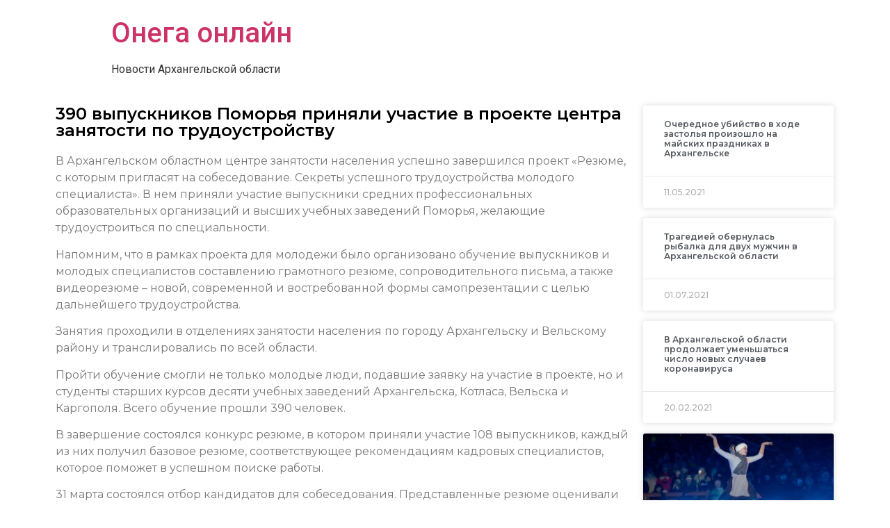

--- FILE ---
content_type: text/html; charset=UTF-8
request_url: https://oneganews.online/2021/04/05/390-%D0%B2%D1%8B%D0%BF%D1%83%D1%81%D0%BA%D0%BD%D0%B8%D0%BA%D0%BE%D0%B2-%D0%BF%D0%BE%D0%BC%D0%BE%D1%80%D1%8C%D1%8F-%D0%BF%D1%80%D0%B8%D0%BD%D1%8F%D0%BB%D0%B8-%D1%83%D1%87%D0%B0%D1%81%D1%82%D0%B8%D0%B5/
body_size: 9630
content:
<!doctype html>
<html lang="ru-RU">
<head>
	<meta charset="UTF-8">
		<meta name="viewport" content="width=device-width, initial-scale=1">
	<link rel="profile" href="https://gmpg.org/xfn/11">
	<title>390 выпускников Поморья приняли участие в проекте центра занятости по трудоустройству &#8212; Онега онлайн</title>
<meta name='robots' content='max-image-preview:large' />
<link rel="alternate" type="application/rss+xml" title="Онега онлайн &raquo; Лента" href="https://oneganews.online/feed/" />
<link rel="alternate" type="application/rss+xml" title="Онега онлайн &raquo; Лента комментариев" href="https://oneganews.online/comments/feed/" />
<link rel="alternate" type="application/rss+xml" title="Онега онлайн &raquo; Лента комментариев к &laquo;390 выпускников Поморья приняли участие в проекте центра занятости по трудоустройству&raquo;" href="https://oneganews.online/2021/04/05/390-%d0%b2%d1%8b%d0%bf%d1%83%d1%81%d0%ba%d0%bd%d0%b8%d0%ba%d0%be%d0%b2-%d0%bf%d0%be%d0%bc%d0%be%d1%80%d1%8c%d1%8f-%d0%bf%d1%80%d0%b8%d0%bd%d1%8f%d0%bb%d0%b8-%d1%83%d1%87%d0%b0%d1%81%d1%82%d0%b8%d0%b5/feed/" />
<script type="text/javascript">
/* <![CDATA[ */
window._wpemojiSettings = {"baseUrl":"https:\/\/s.w.org\/images\/core\/emoji\/15.0.3\/72x72\/","ext":".png","svgUrl":"https:\/\/s.w.org\/images\/core\/emoji\/15.0.3\/svg\/","svgExt":".svg","source":{"concatemoji":"https:\/\/oneganews.online\/wp-includes\/js\/wp-emoji-release.min.js?ver=6.6.4"}};
/*! This file is auto-generated */
!function(i,n){var o,s,e;function c(e){try{var t={supportTests:e,timestamp:(new Date).valueOf()};sessionStorage.setItem(o,JSON.stringify(t))}catch(e){}}function p(e,t,n){e.clearRect(0,0,e.canvas.width,e.canvas.height),e.fillText(t,0,0);var t=new Uint32Array(e.getImageData(0,0,e.canvas.width,e.canvas.height).data),r=(e.clearRect(0,0,e.canvas.width,e.canvas.height),e.fillText(n,0,0),new Uint32Array(e.getImageData(0,0,e.canvas.width,e.canvas.height).data));return t.every(function(e,t){return e===r[t]})}function u(e,t,n){switch(t){case"flag":return n(e,"\ud83c\udff3\ufe0f\u200d\u26a7\ufe0f","\ud83c\udff3\ufe0f\u200b\u26a7\ufe0f")?!1:!n(e,"\ud83c\uddfa\ud83c\uddf3","\ud83c\uddfa\u200b\ud83c\uddf3")&&!n(e,"\ud83c\udff4\udb40\udc67\udb40\udc62\udb40\udc65\udb40\udc6e\udb40\udc67\udb40\udc7f","\ud83c\udff4\u200b\udb40\udc67\u200b\udb40\udc62\u200b\udb40\udc65\u200b\udb40\udc6e\u200b\udb40\udc67\u200b\udb40\udc7f");case"emoji":return!n(e,"\ud83d\udc26\u200d\u2b1b","\ud83d\udc26\u200b\u2b1b")}return!1}function f(e,t,n){var r="undefined"!=typeof WorkerGlobalScope&&self instanceof WorkerGlobalScope?new OffscreenCanvas(300,150):i.createElement("canvas"),a=r.getContext("2d",{willReadFrequently:!0}),o=(a.textBaseline="top",a.font="600 32px Arial",{});return e.forEach(function(e){o[e]=t(a,e,n)}),o}function t(e){var t=i.createElement("script");t.src=e,t.defer=!0,i.head.appendChild(t)}"undefined"!=typeof Promise&&(o="wpEmojiSettingsSupports",s=["flag","emoji"],n.supports={everything:!0,everythingExceptFlag:!0},e=new Promise(function(e){i.addEventListener("DOMContentLoaded",e,{once:!0})}),new Promise(function(t){var n=function(){try{var e=JSON.parse(sessionStorage.getItem(o));if("object"==typeof e&&"number"==typeof e.timestamp&&(new Date).valueOf()<e.timestamp+604800&&"object"==typeof e.supportTests)return e.supportTests}catch(e){}return null}();if(!n){if("undefined"!=typeof Worker&&"undefined"!=typeof OffscreenCanvas&&"undefined"!=typeof URL&&URL.createObjectURL&&"undefined"!=typeof Blob)try{var e="postMessage("+f.toString()+"("+[JSON.stringify(s),u.toString(),p.toString()].join(",")+"));",r=new Blob([e],{type:"text/javascript"}),a=new Worker(URL.createObjectURL(r),{name:"wpTestEmojiSupports"});return void(a.onmessage=function(e){c(n=e.data),a.terminate(),t(n)})}catch(e){}c(n=f(s,u,p))}t(n)}).then(function(e){for(var t in e)n.supports[t]=e[t],n.supports.everything=n.supports.everything&&n.supports[t],"flag"!==t&&(n.supports.everythingExceptFlag=n.supports.everythingExceptFlag&&n.supports[t]);n.supports.everythingExceptFlag=n.supports.everythingExceptFlag&&!n.supports.flag,n.DOMReady=!1,n.readyCallback=function(){n.DOMReady=!0}}).then(function(){return e}).then(function(){var e;n.supports.everything||(n.readyCallback(),(e=n.source||{}).concatemoji?t(e.concatemoji):e.wpemoji&&e.twemoji&&(t(e.twemoji),t(e.wpemoji)))}))}((window,document),window._wpemojiSettings);
/* ]]> */
</script>
<style id='wp-emoji-styles-inline-css' type='text/css'>

	img.wp-smiley, img.emoji {
		display: inline !important;
		border: none !important;
		box-shadow: none !important;
		height: 1em !important;
		width: 1em !important;
		margin: 0 0.07em !important;
		vertical-align: -0.1em !important;
		background: none !important;
		padding: 0 !important;
	}
</style>
<link rel='stylesheet' id='wp-block-library-css' href='https://oneganews.online/wp-includes/css/dist/block-library/style.min.css?ver=6.6.4' type='text/css' media='all' />
<style id='classic-theme-styles-inline-css' type='text/css'>
/*! This file is auto-generated */
.wp-block-button__link{color:#fff;background-color:#32373c;border-radius:9999px;box-shadow:none;text-decoration:none;padding:calc(.667em + 2px) calc(1.333em + 2px);font-size:1.125em}.wp-block-file__button{background:#32373c;color:#fff;text-decoration:none}
</style>
<style id='global-styles-inline-css' type='text/css'>
:root{--wp--preset--aspect-ratio--square: 1;--wp--preset--aspect-ratio--4-3: 4/3;--wp--preset--aspect-ratio--3-4: 3/4;--wp--preset--aspect-ratio--3-2: 3/2;--wp--preset--aspect-ratio--2-3: 2/3;--wp--preset--aspect-ratio--16-9: 16/9;--wp--preset--aspect-ratio--9-16: 9/16;--wp--preset--color--black: #000000;--wp--preset--color--cyan-bluish-gray: #abb8c3;--wp--preset--color--white: #ffffff;--wp--preset--color--pale-pink: #f78da7;--wp--preset--color--vivid-red: #cf2e2e;--wp--preset--color--luminous-vivid-orange: #ff6900;--wp--preset--color--luminous-vivid-amber: #fcb900;--wp--preset--color--light-green-cyan: #7bdcb5;--wp--preset--color--vivid-green-cyan: #00d084;--wp--preset--color--pale-cyan-blue: #8ed1fc;--wp--preset--color--vivid-cyan-blue: #0693e3;--wp--preset--color--vivid-purple: #9b51e0;--wp--preset--gradient--vivid-cyan-blue-to-vivid-purple: linear-gradient(135deg,rgba(6,147,227,1) 0%,rgb(155,81,224) 100%);--wp--preset--gradient--light-green-cyan-to-vivid-green-cyan: linear-gradient(135deg,rgb(122,220,180) 0%,rgb(0,208,130) 100%);--wp--preset--gradient--luminous-vivid-amber-to-luminous-vivid-orange: linear-gradient(135deg,rgba(252,185,0,1) 0%,rgba(255,105,0,1) 100%);--wp--preset--gradient--luminous-vivid-orange-to-vivid-red: linear-gradient(135deg,rgba(255,105,0,1) 0%,rgb(207,46,46) 100%);--wp--preset--gradient--very-light-gray-to-cyan-bluish-gray: linear-gradient(135deg,rgb(238,238,238) 0%,rgb(169,184,195) 100%);--wp--preset--gradient--cool-to-warm-spectrum: linear-gradient(135deg,rgb(74,234,220) 0%,rgb(151,120,209) 20%,rgb(207,42,186) 40%,rgb(238,44,130) 60%,rgb(251,105,98) 80%,rgb(254,248,76) 100%);--wp--preset--gradient--blush-light-purple: linear-gradient(135deg,rgb(255,206,236) 0%,rgb(152,150,240) 100%);--wp--preset--gradient--blush-bordeaux: linear-gradient(135deg,rgb(254,205,165) 0%,rgb(254,45,45) 50%,rgb(107,0,62) 100%);--wp--preset--gradient--luminous-dusk: linear-gradient(135deg,rgb(255,203,112) 0%,rgb(199,81,192) 50%,rgb(65,88,208) 100%);--wp--preset--gradient--pale-ocean: linear-gradient(135deg,rgb(255,245,203) 0%,rgb(182,227,212) 50%,rgb(51,167,181) 100%);--wp--preset--gradient--electric-grass: linear-gradient(135deg,rgb(202,248,128) 0%,rgb(113,206,126) 100%);--wp--preset--gradient--midnight: linear-gradient(135deg,rgb(2,3,129) 0%,rgb(40,116,252) 100%);--wp--preset--font-size--small: 13px;--wp--preset--font-size--medium: 20px;--wp--preset--font-size--large: 36px;--wp--preset--font-size--x-large: 42px;--wp--preset--spacing--20: 0.44rem;--wp--preset--spacing--30: 0.67rem;--wp--preset--spacing--40: 1rem;--wp--preset--spacing--50: 1.5rem;--wp--preset--spacing--60: 2.25rem;--wp--preset--spacing--70: 3.38rem;--wp--preset--spacing--80: 5.06rem;--wp--preset--shadow--natural: 6px 6px 9px rgba(0, 0, 0, 0.2);--wp--preset--shadow--deep: 12px 12px 50px rgba(0, 0, 0, 0.4);--wp--preset--shadow--sharp: 6px 6px 0px rgba(0, 0, 0, 0.2);--wp--preset--shadow--outlined: 6px 6px 0px -3px rgba(255, 255, 255, 1), 6px 6px rgba(0, 0, 0, 1);--wp--preset--shadow--crisp: 6px 6px 0px rgba(0, 0, 0, 1);}:where(.is-layout-flex){gap: 0.5em;}:where(.is-layout-grid){gap: 0.5em;}body .is-layout-flex{display: flex;}.is-layout-flex{flex-wrap: wrap;align-items: center;}.is-layout-flex > :is(*, div){margin: 0;}body .is-layout-grid{display: grid;}.is-layout-grid > :is(*, div){margin: 0;}:where(.wp-block-columns.is-layout-flex){gap: 2em;}:where(.wp-block-columns.is-layout-grid){gap: 2em;}:where(.wp-block-post-template.is-layout-flex){gap: 1.25em;}:where(.wp-block-post-template.is-layout-grid){gap: 1.25em;}.has-black-color{color: var(--wp--preset--color--black) !important;}.has-cyan-bluish-gray-color{color: var(--wp--preset--color--cyan-bluish-gray) !important;}.has-white-color{color: var(--wp--preset--color--white) !important;}.has-pale-pink-color{color: var(--wp--preset--color--pale-pink) !important;}.has-vivid-red-color{color: var(--wp--preset--color--vivid-red) !important;}.has-luminous-vivid-orange-color{color: var(--wp--preset--color--luminous-vivid-orange) !important;}.has-luminous-vivid-amber-color{color: var(--wp--preset--color--luminous-vivid-amber) !important;}.has-light-green-cyan-color{color: var(--wp--preset--color--light-green-cyan) !important;}.has-vivid-green-cyan-color{color: var(--wp--preset--color--vivid-green-cyan) !important;}.has-pale-cyan-blue-color{color: var(--wp--preset--color--pale-cyan-blue) !important;}.has-vivid-cyan-blue-color{color: var(--wp--preset--color--vivid-cyan-blue) !important;}.has-vivid-purple-color{color: var(--wp--preset--color--vivid-purple) !important;}.has-black-background-color{background-color: var(--wp--preset--color--black) !important;}.has-cyan-bluish-gray-background-color{background-color: var(--wp--preset--color--cyan-bluish-gray) !important;}.has-white-background-color{background-color: var(--wp--preset--color--white) !important;}.has-pale-pink-background-color{background-color: var(--wp--preset--color--pale-pink) !important;}.has-vivid-red-background-color{background-color: var(--wp--preset--color--vivid-red) !important;}.has-luminous-vivid-orange-background-color{background-color: var(--wp--preset--color--luminous-vivid-orange) !important;}.has-luminous-vivid-amber-background-color{background-color: var(--wp--preset--color--luminous-vivid-amber) !important;}.has-light-green-cyan-background-color{background-color: var(--wp--preset--color--light-green-cyan) !important;}.has-vivid-green-cyan-background-color{background-color: var(--wp--preset--color--vivid-green-cyan) !important;}.has-pale-cyan-blue-background-color{background-color: var(--wp--preset--color--pale-cyan-blue) !important;}.has-vivid-cyan-blue-background-color{background-color: var(--wp--preset--color--vivid-cyan-blue) !important;}.has-vivid-purple-background-color{background-color: var(--wp--preset--color--vivid-purple) !important;}.has-black-border-color{border-color: var(--wp--preset--color--black) !important;}.has-cyan-bluish-gray-border-color{border-color: var(--wp--preset--color--cyan-bluish-gray) !important;}.has-white-border-color{border-color: var(--wp--preset--color--white) !important;}.has-pale-pink-border-color{border-color: var(--wp--preset--color--pale-pink) !important;}.has-vivid-red-border-color{border-color: var(--wp--preset--color--vivid-red) !important;}.has-luminous-vivid-orange-border-color{border-color: var(--wp--preset--color--luminous-vivid-orange) !important;}.has-luminous-vivid-amber-border-color{border-color: var(--wp--preset--color--luminous-vivid-amber) !important;}.has-light-green-cyan-border-color{border-color: var(--wp--preset--color--light-green-cyan) !important;}.has-vivid-green-cyan-border-color{border-color: var(--wp--preset--color--vivid-green-cyan) !important;}.has-pale-cyan-blue-border-color{border-color: var(--wp--preset--color--pale-cyan-blue) !important;}.has-vivid-cyan-blue-border-color{border-color: var(--wp--preset--color--vivid-cyan-blue) !important;}.has-vivid-purple-border-color{border-color: var(--wp--preset--color--vivid-purple) !important;}.has-vivid-cyan-blue-to-vivid-purple-gradient-background{background: var(--wp--preset--gradient--vivid-cyan-blue-to-vivid-purple) !important;}.has-light-green-cyan-to-vivid-green-cyan-gradient-background{background: var(--wp--preset--gradient--light-green-cyan-to-vivid-green-cyan) !important;}.has-luminous-vivid-amber-to-luminous-vivid-orange-gradient-background{background: var(--wp--preset--gradient--luminous-vivid-amber-to-luminous-vivid-orange) !important;}.has-luminous-vivid-orange-to-vivid-red-gradient-background{background: var(--wp--preset--gradient--luminous-vivid-orange-to-vivid-red) !important;}.has-very-light-gray-to-cyan-bluish-gray-gradient-background{background: var(--wp--preset--gradient--very-light-gray-to-cyan-bluish-gray) !important;}.has-cool-to-warm-spectrum-gradient-background{background: var(--wp--preset--gradient--cool-to-warm-spectrum) !important;}.has-blush-light-purple-gradient-background{background: var(--wp--preset--gradient--blush-light-purple) !important;}.has-blush-bordeaux-gradient-background{background: var(--wp--preset--gradient--blush-bordeaux) !important;}.has-luminous-dusk-gradient-background{background: var(--wp--preset--gradient--luminous-dusk) !important;}.has-pale-ocean-gradient-background{background: var(--wp--preset--gradient--pale-ocean) !important;}.has-electric-grass-gradient-background{background: var(--wp--preset--gradient--electric-grass) !important;}.has-midnight-gradient-background{background: var(--wp--preset--gradient--midnight) !important;}.has-small-font-size{font-size: var(--wp--preset--font-size--small) !important;}.has-medium-font-size{font-size: var(--wp--preset--font-size--medium) !important;}.has-large-font-size{font-size: var(--wp--preset--font-size--large) !important;}.has-x-large-font-size{font-size: var(--wp--preset--font-size--x-large) !important;}
:where(.wp-block-post-template.is-layout-flex){gap: 1.25em;}:where(.wp-block-post-template.is-layout-grid){gap: 1.25em;}
:where(.wp-block-columns.is-layout-flex){gap: 2em;}:where(.wp-block-columns.is-layout-grid){gap: 2em;}
:root :where(.wp-block-pullquote){font-size: 1.5em;line-height: 1.6;}
</style>
<link rel='stylesheet' id='hello-elementor-css' href='https://oneganews.online/wp-content/themes/hello-elementor/style.min.css?ver=2.5.0' type='text/css' media='all' />
<link rel='stylesheet' id='hello-elementor-theme-style-css' href='https://oneganews.online/wp-content/themes/hello-elementor/theme.min.css?ver=2.5.0' type='text/css' media='all' />
<link rel='stylesheet' id='elementor-icons-css' href='https://oneganews.online/wp-content/plugins/elementor/assets/lib/eicons/css/elementor-icons.min.css?ver=5.15.0' type='text/css' media='all' />
<link rel='stylesheet' id='elementor-frontend-legacy-css' href='https://oneganews.online/wp-content/plugins/elementor/assets/css/frontend-legacy.min.css?ver=3.6.6' type='text/css' media='all' />
<link rel='stylesheet' id='elementor-frontend-css' href='https://oneganews.online/wp-content/plugins/elementor/assets/css/frontend.min.css?ver=3.6.6' type='text/css' media='all' />
<link rel='stylesheet' id='elementor-post-3-css' href='https://oneganews.online/wp-content/uploads/sites/13/elementor/css/post-3.css?ver=1696853291' type='text/css' media='all' />
<link rel='stylesheet' id='elementor-pro-css' href='https://oneganews.online/wp-content/plugins/elementor-pro/assets/css/frontend.min.css?ver=3.0.10' type='text/css' media='all' />
<link rel='stylesheet' id='elementor-global-css' href='https://oneganews.online/wp-content/uploads/sites/13/elementor/css/global.css?ver=1696853291' type='text/css' media='all' />
<link rel='stylesheet' id='elementor-post-230-css' href='https://oneganews.online/wp-content/uploads/sites/13/elementor/css/post-230.css?ver=1696853662' type='text/css' media='all' />
<link rel='stylesheet' id='google-fonts-1-css' href='https://fonts.googleapis.com/css?family=Roboto%3A100%2C100italic%2C200%2C200italic%2C300%2C300italic%2C400%2C400italic%2C500%2C500italic%2C600%2C600italic%2C700%2C700italic%2C800%2C800italic%2C900%2C900italic%7CRoboto+Slab%3A100%2C100italic%2C200%2C200italic%2C300%2C300italic%2C400%2C400italic%2C500%2C500italic%2C600%2C600italic%2C700%2C700italic%2C800%2C800italic%2C900%2C900italic%7CMontserrat%3A100%2C100italic%2C200%2C200italic%2C300%2C300italic%2C400%2C400italic%2C500%2C500italic%2C600%2C600italic%2C700%2C700italic%2C800%2C800italic%2C900%2C900italic&#038;display=auto&#038;subset=cyrillic&#038;ver=6.6.4' type='text/css' media='all' />
<link rel="https://api.w.org/" href="https://oneganews.online/wp-json/" /><link rel="alternate" title="JSON" type="application/json" href="https://oneganews.online/wp-json/wp/v2/posts/49749" /><link rel="EditURI" type="application/rsd+xml" title="RSD" href="https://oneganews.online/xmlrpc.php?rsd" />
<meta name="generator" content="WordPress 6.6.4" />
<link rel="canonical" href="https://oneganews.online/2021/04/05/390-%d0%b2%d1%8b%d0%bf%d1%83%d1%81%d0%ba%d0%bd%d0%b8%d0%ba%d0%be%d0%b2-%d0%bf%d0%be%d0%bc%d0%be%d1%80%d1%8c%d1%8f-%d0%bf%d1%80%d0%b8%d0%bd%d1%8f%d0%bb%d0%b8-%d1%83%d1%87%d0%b0%d1%81%d1%82%d0%b8%d0%b5/" />
<link rel='shortlink' href='https://oneganews.online/?p=49749' />
<link rel="alternate" title="oEmbed (JSON)" type="application/json+oembed" href="https://oneganews.online/wp-json/oembed/1.0/embed?url=https%3A%2F%2Foneganews.online%2F2021%2F04%2F05%2F390-%25d0%25b2%25d1%258b%25d0%25bf%25d1%2583%25d1%2581%25d0%25ba%25d0%25bd%25d0%25b8%25d0%25ba%25d0%25be%25d0%25b2-%25d0%25bf%25d0%25be%25d0%25bc%25d0%25be%25d1%2580%25d1%258c%25d1%258f-%25d0%25bf%25d1%2580%25d0%25b8%25d0%25bd%25d1%258f%25d0%25bb%25d0%25b8-%25d1%2583%25d1%2587%25d0%25b0%25d1%2581%25d1%2582%25d0%25b8%25d0%25b5%2F" />
<link rel="alternate" title="oEmbed (XML)" type="text/xml+oembed" href="https://oneganews.online/wp-json/oembed/1.0/embed?url=https%3A%2F%2Foneganews.online%2F2021%2F04%2F05%2F390-%25d0%25b2%25d1%258b%25d0%25bf%25d1%2583%25d1%2581%25d0%25ba%25d0%25bd%25d0%25b8%25d0%25ba%25d0%25be%25d0%25b2-%25d0%25bf%25d0%25be%25d0%25bc%25d0%25be%25d1%2580%25d1%258c%25d1%258f-%25d0%25bf%25d1%2580%25d0%25b8%25d0%25bd%25d1%258f%25d0%25bb%25d0%25b8-%25d1%2583%25d1%2587%25d0%25b0%25d1%2581%25d1%2582%25d0%25b8%25d0%25b5%2F&#038;format=xml" />
		
<link rel="icon" href="https://oneganews.online/wp-content/uploads/sites/13/2021/10/cropped-3-32x32.png" sizes="32x32" />
<link rel="icon" href="https://oneganews.online/wp-content/uploads/sites/13/2021/10/cropped-3-192x192.png" sizes="192x192" />
<link rel="apple-touch-icon" href="https://oneganews.online/wp-content/uploads/sites/13/2021/10/cropped-3-180x180.png" />
<meta name="msapplication-TileImage" content="https://oneganews.online/wp-content/uploads/sites/13/2021/10/cropped-3-270x270.png" />
</head>
<body data-rsssl=1 class="post-template-default single single-post postid-49749 single-format-standard elementor-default elementor-kit-3 elementor-page-230">

<a class="skip-link screen-reader-text" href="#content">
	Перейти к содержимому</a>

<header id="site-header" class="site-header" role="banner">

	<div class="site-branding">
					<h1 class="site-title">
				<a href="https://oneganews.online/" title="Главная" rel="home">
					Онега онлайн				</a>
			</h1>
			<p class="site-description">
				Новости Архангельской области			</p>
			</div>

	</header>
		<div data-elementor-type="single-post" data-elementor-id="230" class="elementor elementor-230 elementor-location-single post-49749 post type-post status-publish format-standard hentry category-4">
		<div class="elementor-section-wrap">
					<section class="elementor-section elementor-top-section elementor-element elementor-element-2ee4a17b elementor-section-boxed elementor-section-height-default elementor-section-height-default" data-id="2ee4a17b" data-element_type="section">
						<div class="elementor-container elementor-column-gap-default">
							<div class="elementor-row">
					<div class="elementor-column elementor-col-50 elementor-top-column elementor-element elementor-element-4b959e5" data-id="4b959e5" data-element_type="column">
			<div class="elementor-column-wrap elementor-element-populated">
							<div class="elementor-widget-wrap">
						<div class="elementor-element elementor-element-5c45be8a elementor-invisible elementor-widget elementor-widget-theme-post-title elementor-page-title elementor-widget-heading" data-id="5c45be8a" data-element_type="widget" data-settings="{&quot;_animation&quot;:&quot;fadeInLeft&quot;}" data-widget_type="theme-post-title.default">
				<div class="elementor-widget-container">
			<h1 class="elementor-heading-title elementor-size-default">390 выпускников Поморья приняли участие в проекте центра занятости по трудоустройству</h1>		</div>
				</div>
				<div class="elementor-element elementor-element-3acad008 elementor-invisible elementor-widget elementor-widget-theme-post-content" data-id="3acad008" data-element_type="widget" data-settings="{&quot;_animation&quot;:&quot;fadeInUp&quot;}" data-widget_type="theme-post-content.default">
				<div class="elementor-widget-container">
			<p>В Архангельском областном центре занятости населения успешно завершился проект «Резюме, с которым пригласят на собеседование. Секреты успешного трудоустройства молодого специалиста». В нем приняли участие выпускники средних профессиональных образовательных организаций и высших учебных заведений Поморья, желающие трудоустроиться по специальности.&nbsp;</p>
<p><span>Напомним, что в рамках проекта для молодежи было организовано обучение&nbsp;</span><span>выпускников и молодых специалистов составлению грамотного резюме, сопроводительного письма, а также видеорезюме&nbsp;– новой, современной и востребованной формы самопрезентации с целью дальнейшего трудоустройства.&nbsp;</span></p>
<p><span>Занятия проходили в отделениях занятости населения по городу Архангельску и Вельскому району и транслировались по всей области.</span></p>
<p>Пройти обучение смогли не только молодые люди, подавшие заявку на участие в проекте, но и студенты старших курсов десяти учебных заведений Архангельска, Котласа, Вельска и Каргополя. Всего обучение прошли 390 человек. </p>
<p>В завершение состоялся конкурс резюме, в котором приняли участие 108 выпускников, каждый из них получил базовое резюме, соответствующее рекомендациям кадровых специалистов, которое поможет в успешном поиске работы. </p>
<p>31 марта состоялся отбор кандидатов для собеседования. Представленные резюме оценивали 17 работодателей.&nbsp;<span>По итогам проекта приглашение на собеседование с целью дальнейшего трудоустройства получили 75 молодых специалистов без опыта работы: воспитатели, педагоги начального образования, документоведы, специалисты по техническому обслуживанию и ремонту автомобилей, повара, кондитеры, бухгалтеры, трактористы и механизаторы.</span></p>
<p>— Проект получился интересным, полезным для молодежи и востребованным у работодателей, поэтому в дальнейшем&nbsp;планируем его развивать,&nbsp;– отметил директор областного центра занятости Владимир Яценко.</p>
<p class="fe-item-doc-author">Министерство труда, занятости и социального развития Архангельской области</p>
		</div>
				</div>
						</div>
					</div>
		</div>
				<div class="elementor-column elementor-col-50 elementor-top-column elementor-element elementor-element-4645a17c" data-id="4645a17c" data-element_type="column">
			<div class="elementor-column-wrap elementor-element-populated">
							<div class="elementor-widget-wrap">
						<div class="elementor-element elementor-element-65a2574 elementor-grid-1 elementor-grid-tablet-2 elementor-grid-mobile-1 elementor-posts--thumbnail-top elementor-card-shadow-yes elementor-posts__hover-gradient elementor-widget elementor-widget-posts" data-id="65a2574" data-element_type="widget" data-settings="{&quot;cards_row_gap&quot;:{&quot;unit&quot;:&quot;px&quot;,&quot;size&quot;:15,&quot;sizes&quot;:[]},&quot;cards_columns&quot;:&quot;1&quot;,&quot;cards_columns_tablet&quot;:&quot;2&quot;,&quot;cards_columns_mobile&quot;:&quot;1&quot;}" data-widget_type="posts.cards">
				<div class="elementor-widget-container">
					<div class="elementor-posts-container elementor-posts elementor-posts--skin-cards elementor-grid">
				<article class="elementor-post elementor-grid-item post-85289 post type-post status-publish format-standard hentry category-5">
			<div class="elementor-post__card">
				<div class="elementor-post__text">
				<h3 class="elementor-post__title">
			<a href="https://oneganews.online/2021/05/11/%d0%be%d1%87%d0%b5%d1%80%d0%b5%d0%b4%d0%bd%d0%be%d0%b5-%d1%83%d0%b1%d0%b8%d0%b9%d1%81%d1%82%d0%b2%d0%be-%d0%b2-%d1%85%d0%be%d0%b4%d0%b5-%d0%b7%d0%b0%d1%81%d1%82%d0%be%d0%bb%d1%8c%d1%8f-%d0%bf%d1%80/" >
				Очередное убийство в ходе застолья произошло на майских праздниках в Архангельске			</a>
		</h3>
				</div>
				<div class="elementor-post__meta-data">
					<span class="elementor-post-date">
			11.05.2021		</span>
				</div>
					</div>
		</article>
				<article class="elementor-post elementor-grid-item post-133315 post type-post status-publish format-standard hentry category-5">
			<div class="elementor-post__card">
				<div class="elementor-post__text">
				<h3 class="elementor-post__title">
			<a href="https://oneganews.online/2021/07/01/%d1%82%d1%80%d0%b0%d0%b3%d0%b5%d0%b4%d0%b8%d0%b5%d0%b9-%d0%be%d0%b1%d0%b5%d1%80%d0%bd%d1%83%d0%bb%d0%b0%d1%81%d1%8c-%d1%80%d1%8b%d0%b1%d0%b0%d0%bb%d0%ba%d0%b0-%d0%b4%d0%bb%d1%8f-%d0%b4%d0%b2%d1%83/" >
				Трагедией обернулась рыбалка для двух мужчин в Архангельской области			</a>
		</h3>
				</div>
				<div class="elementor-post__meta-data">
					<span class="elementor-post-date">
			01.07.2021		</span>
				</div>
					</div>
		</article>
				<article class="elementor-post elementor-grid-item post-29823 post type-post status-publish format-standard hentry category-5">
			<div class="elementor-post__card">
				<div class="elementor-post__text">
				<h3 class="elementor-post__title">
			<a href="https://oneganews.online/2021/02/20/%d0%b2-%d0%b0%d1%80%d1%85%d0%b0%d0%bd%d0%b3%d0%b5%d0%bb%d1%8c%d1%81%d0%ba%d0%be%d0%b9-%d0%be%d0%b1%d0%bb%d0%b0%d1%81%d1%82%d0%b8-%d0%bf%d1%80%d0%be%d0%b4%d0%be%d0%bb%d0%b6%d0%b0%d0%b5%d1%82-%d1%83/" >
				В Архангельской области продолжает уменьшаться число новых случаев коронавируса			</a>
		</h3>
				</div>
				<div class="elementor-post__meta-data">
					<span class="elementor-post-date">
			20.02.2021		</span>
				</div>
					</div>
		</article>
				<article class="elementor-post elementor-grid-item post-207294 post type-post status-publish format-standard has-post-thumbnail hentry category-379 category-3 tag-12 tag-265">
			<div class="elementor-post__card">
				<a class="elementor-post__thumbnail__link" href="https://oneganews.online/2025/01/04/%d0%bf%d0%b5%d1%80%d0%b2%d1%8b%d0%b9-%d0%bf%d0%be%d0%ba%d0%b0%d0%b7-%d0%bb%d0%b5%d0%b4%d0%be%d0%b2%d0%be%d0%b3%d0%be-%d1%81%d0%bf%d0%b5%d0%ba%d1%82%d0%b0%d0%ba%d0%bb%d1%8f-%d0%b7%d0%be%d0%bb/" >
			<div class="elementor-post__thumbnail"><img width="300" height="180" src="https://oneganews.online/wp-content/uploads/sites/13/2025/01/6778e1f65d3f4-300x180.jpg" class="attachment-medium size-medium" alt="" decoding="async" fetchpriority="high" srcset="https://oneganews.online/wp-content/uploads/sites/13/2025/01/6778e1f65d3f4-300x180.jpg 300w, https://oneganews.online/wp-content/uploads/sites/13/2025/01/6778e1f65d3f4-1024x615.jpg 1024w, https://oneganews.online/wp-content/uploads/sites/13/2025/01/6778e1f65d3f4-768x461.jpg 768w, https://oneganews.online/wp-content/uploads/sites/13/2025/01/6778e1f65d3f4-1536x923.jpg 1536w, https://oneganews.online/wp-content/uploads/sites/13/2025/01/6778e1f65d3f4-2048x1231.jpg 2048w" sizes="(max-width: 300px) 100vw, 300px" /></div>
		</a>
				<div class="elementor-post__text">
				<h3 class="elementor-post__title">
			<a href="https://oneganews.online/2025/01/04/%d0%bf%d0%b5%d1%80%d0%b2%d1%8b%d0%b9-%d0%bf%d0%be%d0%ba%d0%b0%d0%b7-%d0%bb%d0%b5%d0%b4%d0%be%d0%b2%d0%be%d0%b3%d0%be-%d1%81%d0%bf%d0%b5%d0%ba%d1%82%d0%b0%d0%ba%d0%bb%d1%8f-%d0%b7%d0%be%d0%bb/" >
				Первый показ ледового спектакля «Золушка» состоялся в Архангельске			</a>
		</h3>
				</div>
				<div class="elementor-post__meta-data">
					<span class="elementor-post-date">
			04.01.2025		</span>
				</div>
					</div>
		</article>
				<article class="elementor-post elementor-grid-item post-194534 post type-post status-publish format-standard hentry category-4 category-189">
			<div class="elementor-post__card">
				<div class="elementor-post__text">
				<h3 class="elementor-post__title">
			<a href="https://oneganews.online/2021/09/01/%d0%b2-%d0%b2%d1%8b%d1%81%d1%88%d0%b5%d0%b9-%d1%88%d0%ba%d0%be%d0%bb%d0%b5-%d1%80%d1%8b%d0%b1%d0%be%d0%bb%d0%be%d0%b2%d1%81%d1%82%d0%b2%d0%b0-%d0%b8-%d0%bc%d0%be%d1%80%d1%81%d0%ba%d0%b8%d1%85-%d1%82/" >
				В Высшей школе рыболовства и морских технологий САФУ прошла первая торжественная линейка			</a>
		</h3>
				</div>
				<div class="elementor-post__meta-data">
					<span class="elementor-post-date">
			01.09.2021		</span>
				</div>
					</div>
		</article>
				<article class="elementor-post elementor-grid-item post-105238 post type-post status-publish format-standard hentry category-4">
			<div class="elementor-post__card">
				<div class="elementor-post__text">
				<h3 class="elementor-post__title">
			<a href="https://oneganews.online/2021/05/31/%d1%81%d0%be%d1%82%d1%80%d1%83%d0%b4%d0%bd%d0%b8%d0%ba%d0%b8-%d0%ba%d1%80%d1%83%d0%bf%d0%bd%d1%8b%d1%85-%d1%83%d1%87%d1%80%d0%b5%d0%b6%d0%b4%d0%b5%d0%bd%d0%b8%d0%b9-%d0%b8-%d0%bf%d1%80%d0%b5%d0%b4/" >
				Сотрудники крупных учреждений и предприятий Поморья активно вакцинируются от COVID-19			</a>
		</h3>
				</div>
				<div class="elementor-post__meta-data">
					<span class="elementor-post-date">
			31.05.2021		</span>
				</div>
					</div>
		</article>
				</div>
				</div>
				</div>
						</div>
					</div>
		</div>
								</div>
					</div>
		</section>
				</div>
		</div>
		<footer id="site-footer" class="site-footer" role="contentinfo">
	</footer>

<link rel='stylesheet' id='e-animations-css' href='https://oneganews.online/wp-content/plugins/elementor/assets/lib/animations/animations.min.css?ver=3.6.6' type='text/css' media='all' />
<script type="text/javascript" src="https://oneganews.online/wp-includes/js/imagesloaded.min.js?ver=5.0.0" id="imagesloaded-js"></script>
<script type="text/javascript" src="https://oneganews.online/wp-content/plugins/elementor/assets/js/webpack.runtime.min.js?ver=3.6.6" id="elementor-webpack-runtime-js"></script>
<script type="text/javascript" src="https://oneganews.online/wp-includes/js/jquery/jquery.min.js?ver=3.7.1" id="jquery-core-js"></script>
<script type="text/javascript" src="https://oneganews.online/wp-includes/js/jquery/jquery-migrate.min.js?ver=3.4.1" id="jquery-migrate-js"></script>
<script type="text/javascript" src="https://oneganews.online/wp-content/plugins/elementor/assets/js/frontend-modules.min.js?ver=3.6.6" id="elementor-frontend-modules-js"></script>
<script type="text/javascript" src="https://oneganews.online/wp-content/plugins/elementor-pro/assets/lib/sticky/jquery.sticky.min.js?ver=3.0.10" id="elementor-sticky-js"></script>
<script type="text/javascript" id="elementor-pro-frontend-js-before">
/* <![CDATA[ */
var ElementorProFrontendConfig = {"ajaxurl":"https:\/\/oneganews.online\/wp-admin\/admin-ajax.php","nonce":"47913b4aaa","i18n":{"toc_no_headings_found":"No headings were found on this page."},"shareButtonsNetworks":{"facebook":{"title":"Facebook","has_counter":true},"twitter":{"title":"Twitter"},"google":{"title":"Google+","has_counter":true},"linkedin":{"title":"LinkedIn","has_counter":true},"pinterest":{"title":"Pinterest","has_counter":true},"reddit":{"title":"Reddit","has_counter":true},"vk":{"title":"VK","has_counter":true},"odnoklassniki":{"title":"OK","has_counter":true},"tumblr":{"title":"Tumblr"},"digg":{"title":"Digg"},"skype":{"title":"Skype"},"stumbleupon":{"title":"StumbleUpon","has_counter":true},"mix":{"title":"Mix"},"telegram":{"title":"Telegram"},"pocket":{"title":"Pocket","has_counter":true},"xing":{"title":"XING","has_counter":true},"whatsapp":{"title":"WhatsApp"},"email":{"title":"Email"},"print":{"title":"Print"}},"facebook_sdk":{"lang":"ru_RU","app_id":""},"lottie":{"defaultAnimationUrl":"https:\/\/oneganews.online\/wp-content\/plugins\/elementor-pro\/modules\/lottie\/assets\/animations\/default.json"}};
/* ]]> */
</script>
<script type="text/javascript" src="https://oneganews.online/wp-content/plugins/elementor-pro/assets/js/frontend.min.js?ver=3.0.10" id="elementor-pro-frontend-js"></script>
<script type="text/javascript" src="https://oneganews.online/wp-content/plugins/elementor/assets/lib/waypoints/waypoints.min.js?ver=4.0.2" id="elementor-waypoints-js"></script>
<script type="text/javascript" src="https://oneganews.online/wp-includes/js/jquery/ui/core.min.js?ver=1.13.3" id="jquery-ui-core-js"></script>
<script type="text/javascript" src="https://oneganews.online/wp-content/plugins/elementor/assets/lib/swiper/swiper.min.js?ver=5.3.6" id="swiper-js"></script>
<script type="text/javascript" src="https://oneganews.online/wp-content/plugins/elementor/assets/lib/share-link/share-link.min.js?ver=3.6.6" id="share-link-js"></script>
<script type="text/javascript" src="https://oneganews.online/wp-content/plugins/elementor/assets/lib/dialog/dialog.min.js?ver=4.9.0" id="elementor-dialog-js"></script>
<script type="text/javascript" id="elementor-frontend-js-before">
/* <![CDATA[ */
var elementorFrontendConfig = {"environmentMode":{"edit":false,"wpPreview":false,"isScriptDebug":false},"i18n":{"shareOnFacebook":"\u041f\u043e\u0434\u0435\u043b\u0438\u0442\u044c\u0441\u044f \u0432 Facebook","shareOnTwitter":"\u041f\u043e\u0434\u0435\u043b\u0438\u0442\u044c\u0441\u044f \u0432 Twitter","pinIt":"\u0417\u0430\u043f\u0438\u043d\u0438\u0442\u044c","download":"\u0421\u043a\u0430\u0447\u0430\u0442\u044c","downloadImage":"\u0421\u043a\u0430\u0447\u0430\u0442\u044c \u0438\u0437\u043e\u0431\u0440\u0430\u0436\u0435\u043d\u0438\u0435","fullscreen":"\u0412\u043e \u0432\u0435\u0441\u044c \u044d\u043a\u0440\u0430\u043d","zoom":"\u0423\u0432\u0435\u043b\u0438\u0447\u0435\u043d\u0438\u0435","share":"\u041f\u043e\u0434\u0435\u043b\u0438\u0442\u044c\u0441\u044f","playVideo":"\u041f\u0440\u043e\u0438\u0433\u0440\u0430\u0442\u044c \u0432\u0438\u0434\u0435\u043e","previous":"\u041d\u0430\u0437\u0430\u0434","next":"\u0414\u0430\u043b\u0435\u0435","close":"\u0417\u0430\u043a\u0440\u044b\u0442\u044c"},"is_rtl":false,"breakpoints":{"xs":0,"sm":480,"md":768,"lg":1025,"xl":1440,"xxl":1600},"responsive":{"breakpoints":{"mobile":{"label":"\u0422\u0435\u043b\u0435\u0444\u043e\u043d","value":767,"default_value":767,"direction":"max","is_enabled":true},"mobile_extra":{"label":"\u0422\u0435\u043b\u0435\u0444\u043e\u043d \u0414\u043e\u043f\u043e\u043b\u043d\u0438\u0442\u0435\u043b\u044c\u043d\u043e\u0435","value":880,"default_value":880,"direction":"max","is_enabled":false},"tablet":{"label":"\u041f\u043b\u0430\u043d\u0448\u0435\u0442","value":1024,"default_value":1024,"direction":"max","is_enabled":true},"tablet_extra":{"label":"\u041f\u043b\u0430\u043d\u0448\u0435\u0442 \u0414\u043e\u043f\u043e\u043b\u043d\u0438\u0442\u0435\u043b\u044c\u043d\u043e\u0435","value":1200,"default_value":1200,"direction":"max","is_enabled":false},"laptop":{"label":"\u041d\u043e\u0443\u0442\u0431\u0443\u043a","value":1366,"default_value":1366,"direction":"max","is_enabled":false},"widescreen":{"label":"\u0428\u0438\u0440\u043e\u043a\u043e\u0444\u043e\u0440\u043c\u0430\u0442\u043d\u044b\u0435","value":2400,"default_value":2400,"direction":"min","is_enabled":false}}},"version":"3.6.6","is_static":false,"experimentalFeatures":{"e_import_export":true,"e_hidden_wordpress_widgets":true,"landing-pages":true,"elements-color-picker":true,"favorite-widgets":true,"admin-top-bar":true},"urls":{"assets":"https:\/\/oneganews.online\/wp-content\/plugins\/elementor\/assets\/"},"settings":{"page":[],"editorPreferences":[]},"kit":{"active_breakpoints":["viewport_mobile","viewport_tablet"],"global_image_lightbox":"yes","lightbox_enable_counter":"yes","lightbox_enable_fullscreen":"yes","lightbox_enable_zoom":"yes","lightbox_enable_share":"yes","lightbox_title_src":"title","lightbox_description_src":"description"},"post":{"id":49749,"title":"390%20%D0%B2%D1%8B%D0%BF%D1%83%D1%81%D0%BA%D0%BD%D0%B8%D0%BA%D0%BE%D0%B2%20%D0%9F%D0%BE%D0%BC%D0%BE%D1%80%D1%8C%D1%8F%20%D0%BF%D1%80%D0%B8%D0%BD%D1%8F%D0%BB%D0%B8%20%D1%83%D1%87%D0%B0%D1%81%D1%82%D0%B8%D0%B5%20%D0%B2%20%D0%BF%D1%80%D0%BE%D0%B5%D0%BA%D1%82%D0%B5%20%D1%86%D0%B5%D0%BD%D1%82%D1%80%D0%B0%20%D0%B7%D0%B0%D0%BD%D1%8F%D1%82%D0%BE%D1%81%D1%82%D0%B8%20%D0%BF%D0%BE%20%D1%82%D1%80%D1%83%D0%B4%D0%BE%D1%83%D1%81%D1%82%D1%80%D0%BE%D0%B9%D1%81%D1%82%D0%B2%D1%83%20%E2%80%94%20%D0%9E%D0%BD%D0%B5%D0%B3%D0%B0%20%D0%BE%D0%BD%D0%BB%D0%B0%D0%B9%D0%BD","excerpt":"","featuredImage":false}};
/* ]]> */
</script>
<script type="text/javascript" src="https://oneganews.online/wp-content/plugins/elementor/assets/js/frontend.min.js?ver=3.6.6" id="elementor-frontend-js"></script>
<script type="text/javascript" src="https://oneganews.online/wp-content/plugins/elementor/assets/js/preloaded-modules.min.js?ver=3.6.6" id="preloaded-modules-js"></script>

</body>
</html>


--- FILE ---
content_type: text/css
request_url: https://oneganews.online/wp-content/uploads/sites/13/elementor/css/post-230.css?ver=1696853662
body_size: 430
content:
.elementor-230 .elementor-element.elementor-element-5c45be8a .elementor-heading-title{color:#000000;font-family:"Montserrat", Sans-serif;font-size:24px;font-weight:600;}.elementor-230 .elementor-element.elementor-element-3acad008{text-align:left;font-family:"Montserrat", Sans-serif;font-weight:400;}.elementor-230 .elementor-element.elementor-element-65a2574 .elementor-posts-container .elementor-post__thumbnail{padding-bottom:calc( 0.51 * 100% );}.elementor-230 .elementor-element.elementor-element-65a2574:after{content:"0.51";}.elementor-230 .elementor-element.elementor-element-65a2574 .elementor-post__meta-data span + span:before{content:"•";}.elementor-230 .elementor-element.elementor-element-65a2574{--grid-column-gap:15px;--grid-row-gap:15px;}.elementor-230 .elementor-element.elementor-element-65a2574 .elementor-post__text{margin-top:20px;}.elementor-230 .elementor-element.elementor-element-65a2574 .elementor-post__title, .elementor-230 .elementor-element.elementor-element-65a2574 .elementor-post__title a{color:var( --e-global-color-secondary );font-family:"Montserrat", Sans-serif;font-size:12px;font-weight:600;}.elementor-230 .elementor-element.elementor-element-65a2574 .elementor-post__meta-data{font-family:"Montserrat", Sans-serif;font-weight:500;}@media(max-width:767px){.elementor-230 .elementor-element.elementor-element-65a2574 .elementor-posts-container .elementor-post__thumbnail{padding-bottom:calc( 0.5 * 100% );}.elementor-230 .elementor-element.elementor-element-65a2574:after{content:"0.5";}}@media(min-width:768px){.elementor-230 .elementor-element.elementor-element-4b959e5{width:74.121%;}.elementor-230 .elementor-element.elementor-element-4645a17c{width:25.813%;}}